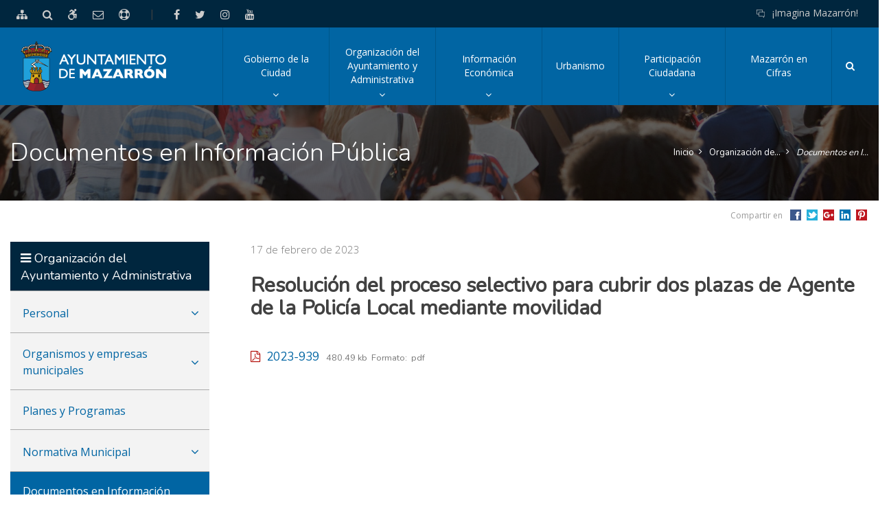

--- FILE ---
content_type: text/html;charset=UTF-8
request_url: http://gobiernoabierto.mazarron.es/organizacion-del-ayuntamiento-y-administrativa/documentos-en-informacion-publica/Resolucion-del-proceso-selectivo-para-cubrir-dos-plazas-de-Agente-de-la-Policia-Local-mediante-movilidad./
body_size: 9496
content:
<!DOCTYPE html>
	<html lang="es" itemscope="itemscope" itemtype="http://schema.org/Article">
	<head>

		<title>Resolución del proceso selectivo para cubrir dos plazas de Agente de la Policía Local mediante movilidad</title>
		<meta charset="UTF-8">
		<meta http-equiv="X-UA-Compatible" content="IE=edge"><meta name="viewport" content="width=device-width, initial-scale=1.0"> <meta name="description" content="">
		<meta name="keywords" content="">
		<meta name="robots" content="index, follow">
		<meta name="revisit-after" content="7 days">

			<meta name="google-site-verification" content="UYxwoAQZYVdiE3qyVsR6FopT4psARXxFZXamDsfMq64" /><meta property="og:title" content="Resolución del proceso selectivo para cubrir dos plazas de Agente de la Policía Local mediante movilidad" />
<meta property="og:locale" content="en" />
<meta property="og:site_name" content="Mazarrón Gobierno Abierto" />
<meta property="og:type" content="article" />
<meta property="og:url" content="http://gobiernoabierto.mazarron.es/organizacion-del-ayuntamiento-y-administrativa/documentos-en-informacion-publica/Resolucion-del-proceso-selectivo-para-cubrir-dos-plazas-de-Agente-de-la-Policia-Local-mediante-movilidad/" />
<meta property="og:image" content="http://gobiernoabierto.mazarron.es/export/sites/mazarron-gobierno-abierto/.galleries/imagenes-estructura/logo-main-header-text-black.png" />
<meta property="fb:app_id" content="407451826308278" />
<meta property="twitter:card" content="summary" />
<meta property="twitter:title" content="Resolución del proceso selectivo para cubrir dos plazas de Agente de la Policía Local mediante movilidad" />
<meta property="twitter:url" content="http://gobiernoabierto.mazarron.es/organizacion-del-ayuntamiento-y-administrativa/documentos-en-informacion-publica/Resolucion-del-proceso-selectivo-para-cubrir-dos-plazas-de-Agente-de-la-Policia-Local-mediante-movilidad/" />
<meta property="twitter:image" content="http://gobiernoabierto.mazarron.es/export/sites/mazarron-gobierno-abierto/.galleries/imagenes-estructura/logo-main-header-text-black.png" />
<meta itemprop="name" content="Resolución del proceso selectivo para cubrir dos plazas de Agente de la Policía Local mediante movilidad" />
<meta itemprop="image" content="http://gobiernoabierto.mazarron.es/export/sites/mazarron-gobierno-abierto/.galleries/imagenes-estructura/logo-main-header-text-black.png" />
<!-- Stylesheets -->

		
<link rel="stylesheet" href="/export/system/modules/com.saga.sagasuite.core.script/resources/perfect-scrollbar/0.6.7/css/perfect-scrollbar.min.css" type="text/css">
<link rel="stylesheet" href="/export/system/modules/com.saga.sagasuite.core.script/resources/magnific-popup/1.1.0/css/magnific-popup.css" type="text/css">
<link rel="stylesheet" href="/export/system/modules/com.saga.sagasuite.share/resources/css/share.css" type="text/css"><!--[if !IE]><!-->
		<link rel="stylesheet" type="text/css" href="/export/system/modules/com.saga.sagasuite.theme.mazarron.gobierno.abierto/skins/skin-default/css/screen.css" id="style-skin" />
		<!--<![endif]-->

		<!--[if lte IE 9]>
		<link rel="stylesheet" type="text/css" href="/export/system/modules/com.saga.sagasuite.theme.mazarron.gobierno.abierto/skins/skin-default/css/screen-bootstrap-for-ie.css" />
			<link rel="stylesheet" type="text/css" href="/export/system/modules/com.saga.sagasuite.theme.mazarron.gobierno.abierto/skins/skin-default/css/screen-saga-for-ie.css" />
		<![endif]-->

		<!-- end Stylesheets -->


		<!-- JavaScript -->

		<script src="https://ajax.googleapis.com/ajax/libs/jquery/1.11.3/jquery.min.js"></script>

		<script src="https://maxcdn.bootstrapcdn.com/bootstrap/3.3.6/js/bootstrap.min.js" integrity="sha384-0mSbJDEHialfmuBBQP6A4Qrprq5OVfW37PRR3j5ELqxss1yVqOtnepnHVP9aJ7xS" crossorigin="anonymous"></script>

		<script src="/export/system/modules/com.saga.sagasuite.core.script/resources/tinymce/4.1.7/tinymce.min.js" type="text/javascript"></script>
		<!-- HTML5 shim and Respond.js for IE8 support of HTML5 elements and media queries -->
		<!--[if lt IE 9]>

		<script src="https://oss.maxcdn.com/html5shiv/3.7.2/html5shiv.min.js"></script>
		<script src="https://oss.maxcdn.com/respond/1.4.2/respond.min.js"></script>

		<![endif]-->

		<script src="https://www.google.com/recaptcha/api.js" async defer></script>


		<script src="/_analytics.js" type="text/javascript"></script><!-- end JavaScript -->


		<!-- Fav and touch icons -->

		<link rel="apple-touch-icon-precomposed" href="/export/sites/mazarron-gobierno-abierto/apple-touch-icon-precomposed.png">
		<link rel="shortcut icon" href="/favicon.ico">


		</head>

	<!-- end HEAD -->

	<body class=" desktop-device">
		<div id="fb-root"></div>
	<script type="text/javascript">
		window.fbAsyncInit = function() {
		    FB.init({
				appId      : '407451826308278',
		        xfbml      : true,
		        version    : 'v2.1'
		    });
		};
		(function(d, s, id){
		    var js, fjs = d.getElementsByTagName(s)[0];
		    if (d.getElementById(id)) {return;}
		    js = d.createElement(s); js.id = id;
		    js.src = "//connect.facebook.net/es_ES/sdk.js";
		    fjs.parentNode.insertBefore(js, fjs);
		}(document, 'script', 'facebook-jssdk'));
	</script>
<!-- Accesibilidad -->
	<a href="#content-interior" class="sr-only" accesskey="s">Ir al contenido principal de la página</a>

	<div id="page" class="page-interior ">

		<!-- Header  -->

		<div id="header">
			<div class="wrapper">
				<div  id="header-container" ><div class="mega-menu">
                    <nav class="navbar nav-section-general mega-menu header" id='headerblock'>
                        <div class="topbar-inverse hidden-xs hidden-xxs">
                                <div class="container">
                                    <div class="row">
                                        <div class="col-xs-6">
                                                <ul class="list-unstyled list-inline social-list">
<li><a accesskey="3" title="Ir al Mapa web" href="/mapa-web/"> <span class="fa fa-sitemap"><span class="sr-only">Icono de mapa web</span></span><span class="sr-only">Ir al Mapa web</span></a></li>
<li><a accesskey="4" title="Ir al Buscador" href="/busqueda/"> <span class="fa fa-search"><span class="sr-only">Icono de lupa</span></span><span class="sr-only">Ir al Buscador</span></a></li>
<li><a accesskey="0" title="Ir a Accesibilidad" href="/accesibilidad/"> <span class="fa fa-wheelchair-alt"><span class="sr-only">Icono de accesibilidad</span></span><span class="sr-only">Ir a Accesibilidad</span></a></li>
<li><a accesskey="9" title="Ir a Contacto" href="/contacto/"> <span class="fa fa-envelope-o"><span class="sr-only">Icono de sobre</span></span><span class="sr-only">Ir a Contacto</span></a></li>
<li><a accesskey="5" title="Ir a Preguntas frecuentes" href="/preguntas-frecuentes/"> <span class="fa fa-life-saver"><span class="sr-only">Icono de pregunta</span></span><span class="sr-only">Ir a Preguntas frecuentes</span></a></li>
<li class="ml-10 mr-10 visible-lg-inline-block">|</li>
<li><a title="Facebook" href="https://www.facebook.com/ayuntamiento.mazarron/" target="_blank"> <span class="fa fa-facebook"><span class="sr-only">Icono de Facebook</span></span><span class="sr-only">Ir a nuestra página de Facebook</span></a></li>
<li><a title="Twitter" href="https://twitter.com/aytomazarron?lang=es" target="_blank"> <span class="fa fa-twitter"><span class="sr-only">Icono de Twitter</span></span><span class="sr-only">Ir a nuestra página de Twitter</span></a></li>
<li><a title="Instagram" href="https://www.instagram.com/aytomazarron/" target="_blank"> <span class="fa fa-instagram"><span class="sr-only">Icono de Pinterest</span></span><span class="sr-only">Ir a nuestra página de Instagram</span></a></li>
<li><a title="YouTube" href="https://www.youtube.com/channel/UCB7l033ipRO1zW_36hgrheg" target="_blank"> <span class="fa fa-youtube"><span class="sr-only">Icono de YouTube</span></span><span class="sr-only">Ir a nuestro canal de Youtube</span></a></li>
</ul></div>
                                        <div class="col-xs-6">
                                                <ul class="nav navbar-nav navbar-right">
      <li>
      <a href="/participacion/imagina-mazarron-que-es-nuestra-plataforma-de-participacion-ciudadana/">
        <span class="pe-7s-chat mr-10 v-align-m" aria-hidden="true"></span>¡Imagina Mazarr&oacute;n!
      </a>
    </li>
  </ul>
</div>
                                        </div>
                                </div>
                            </div>
                        <div class="navbar-menu">
                            <div class="container">
                                <div class="navbar-header">
                                    <button type="button" class="navbar-toggle collapsed" data-toggle="collapse" data-target="#headernavbar" aria-expanded="false" aria-controls="headernavbar">
                                        <span class="sr-only">Click o pulsa enter para mostrar/ocultar el menú principal</span>
                                        <span class="nat-icon menu-icon" aria-hidden="true"></span>
                                    </button>
									<a class="navbar-brand" accesskey="1" href="/" title="Ir a la Home" target="_self">
                                                <img src="/export/sites/mazarron-gobierno-abierto/.galleries/imagenes-estructura/logo-main-header.png_924710841.png" width="215" height="73" alt="Logotipo del Ayuntamiento de Mazarrón" class="img-responsive" /></a>
                                        </div><div id="headernavbar" class="main-navigation-collapse navbar-collapse collapse">
                                            <div class="topbar-inverse visible-xs visible-xxs">
                                                <div class="row">
                                                    <div class="col-xxs-12">
                                                                <ul class="nav navbar-nav navbar-right">
      <li>
      <a href="/participacion/imagina-mazarron-que-es-nuestra-plataforma-de-participacion-ciudadana/">
        <span class="pe-7s-chat mr-10 v-align-m" aria-hidden="true"></span>¡Imagina Mazarr&oacute;n!
      </a>
    </li>
  </ul>
</div>
                                                    <div class="col-xxs-12">
                                                                <ul class="list-unstyled list-inline social-list">
<li><a accesskey="3" title="Ir al Mapa web" href="/mapa-web/"> <span class="fa fa-sitemap"><span class="sr-only">Icono de mapa web</span></span><span class="sr-only">Ir al Mapa web</span></a></li>
<li><a accesskey="4" title="Ir al Buscador" href="/busqueda/"> <span class="fa fa-search"><span class="sr-only">Icono de lupa</span></span><span class="sr-only">Ir al Buscador</span></a></li>
<li><a accesskey="0" title="Ir a Accesibilidad" href="/accesibilidad/"> <span class="fa fa-wheelchair-alt"><span class="sr-only">Icono de accesibilidad</span></span><span class="sr-only">Ir a Accesibilidad</span></a></li>
<li><a accesskey="9" title="Ir a Contacto" href="/contacto/"> <span class="fa fa-envelope-o"><span class="sr-only">Icono de sobre</span></span><span class="sr-only">Ir a Contacto</span></a></li>
<li><a accesskey="5" title="Ir a Preguntas frecuentes" href="/preguntas-frecuentes/"> <span class="fa fa-life-saver"><span class="sr-only">Icono de pregunta</span></span><span class="sr-only">Ir a Preguntas frecuentes</span></a></li>
<li class="ml-10 mr-10 visible-lg-inline-block">|</li>
<li><a title="Facebook" href="https://www.facebook.com/ayuntamiento.mazarron/" target="_blank"> <span class="fa fa-facebook"><span class="sr-only">Icono de Facebook</span></span><span class="sr-only">Ir a nuestra página de Facebook</span></a></li>
<li><a title="Twitter" href="https://twitter.com/aytomazarron?lang=es" target="_blank"> <span class="fa fa-twitter"><span class="sr-only">Icono de Twitter</span></span><span class="sr-only">Ir a nuestra página de Twitter</span></a></li>
<li><a title="Instagram" href="https://www.instagram.com/aytomazarron/" target="_blank"> <span class="fa fa-instagram"><span class="sr-only">Icono de Pinterest</span></span><span class="sr-only">Ir a nuestra página de Instagram</span></a></li>
<li><a title="YouTube" href="https://www.youtube.com/channel/UCB7l033ipRO1zW_36hgrheg" target="_blank"> <span class="fa fa-youtube"><span class="sr-only">Icono de YouTube</span></span><span class="sr-only">Ir a nuestro canal de Youtube</span></a></li>
</ul></div>
                                                    </div>
                                            </div>
                                        <ul class="nav navbar-nav navbar-right">
                                                    <li class="mainnav-lvl1 dropdown dropdown-mega ">
                                                        <a class="mainnav-lvl1 dropdown-toggle" aria-controls="collapsemegamenu1" data-toggle="collapse" role="button" aria-haspopup="true" aria-expanded="false" href="#collapsemegamenu1">
                                                                        Gobierno de la Ciudad<span class="fa fa-angle-down pull-right" aria-hidden="true"></span><span class="sr-only">Click o pulsa enter para mostrar/ocultar el desplegable de esta sección y acceder a sus sub-secciones</span>
                                                                </a>
                                                            <ul class="dropdown-menu-collapse collapse" id="collapsemegamenu1">
                                                                <li>
                                                                    <div class="mega-menu-content">
                                                                        <div class="container submenu-wrapper">
                                                                            <div class="heading-lg"><span aria-hidden="true" class="pe-7s-id fs40 v-align-m mr-15"></span>La información de todos los que formamos parte del Ayuntamiento</div>
                                                                                        <div class="row">
                                                                                            <div class="col-md-4 mainnav-column ">

                                                                                                    
<ul class="nav nav-pills nav-stacked">
            <li class="father">
                <a href="/gobierno-de-la-ciudad/alcaldia/biografia-y-curriculum-del-alcalde/" >Alcaldía</a>
			</li>
	            <li class="father">
                <a href="/gobierno-de-la-ciudad/pleno/competencias-y-normativa/" >Pleno</a>
			</li>
	            <li class="father">
                <a href="/gobierno-de-la-ciudad/equipo-de-gobierno/areas-de-gobierno/" >Equipo de Gobierno</a>
			</li>
	            <li class="father">
                <a href="/gobierno-de-la-ciudad/junta-de-gobierno/ordenes-del-dia/" >Junta de Gobierno</a>
			</li>
	</ul>
</div>
                                                                                        <div class="col-md-4 mainnav-column hidden-sm hidden-xs hidden-xxs">

                                                                                                    <p><img class="img-responsive" src="/export/sites/mazarron-gobierno-abierto/.galleries/imagenes-secciones-estaticas/woman-working.jpg" alt="Mujer tecleando en un portátil" /></p></div>
                                                                                        <div class="col-md-4 mainnav-column ">

                                                                                                    <div class="heading-md">Actualidad</div>
                                                                                                <div class="row">
<div class="col-xs-6"><a class="btn btn-lg btn-block btn-bordered btn-specific-main" href="/noticias/"><span class="pe-7s-news-paper mr-10 v-align-m fs30"><span class="sr-only">icono de periódico</span></span>Noticias</a></div>
<div class="col-xs-6"><a class="btn btn-lg btn-block btn-bordered btn-specific-main" title="Ir a la Agenda de la Alcaldesa" href="/gobierno-de-la-ciudad/alcaldia/agenda-del-alcalde/"><span class="pe-7s-date mr-10 v-align-m fs30"><span class="sr-only">icono de calendario</span></span>Agenda</a></div>
</div></div>
                                                                                        </div>
                                                                                </div>
                                                                    </div>
																	<button class="btn-close" id="btnclosemainmenucollapse1"><span class="nat-icon close-icon" aria-hidden="true"></span><span class="sr-only">Close</span></button>
                                                                </li>                                                                
                                                            </ul>															
                                                        </li>
                                                <li class="mainnav-lvl1 dropdown dropdown-mega ">
                                                        <a class="mainnav-lvl1 dropdown-toggle" aria-controls="collapsemegamenu2" data-toggle="collapse" role="button" aria-haspopup="true" aria-expanded="false" href="#collapsemegamenu2">
                                                                        Organización del Ayuntamiento y Administrativa<span class="fa fa-angle-down pull-right" aria-hidden="true"></span><span class="sr-only">Click o pulsa enter para mostrar/ocultar el desplegable de esta sección y acceder a sus sub-secciones</span>
                                                                </a>
                                                            <ul class="dropdown-menu-collapse collapse" id="collapsemegamenu2">
                                                                <li>
                                                                    <div class="mega-menu-content">
                                                                        <div class="container submenu-wrapper">
                                                                            <div class="heading-lg"><span aria-hidden="true" class="pe-7s-plugin fs40 v-align-m mr-15"></span>La información acerca de la organización y la administración de nuestro Ayuntamiento</div>
                                                                                        <div class="row">
                                                                                            <div class="col-md-4 mainnav-column ">

                                                                                                    
<ul class="nav nav-pills nav-stacked">
            <li class="father">
                <a href="/organizacion-del-ayuntamiento-y-administrativa/personal/plantilla-y-relacion-de-puestos-de-trabajo/" >Personal</a>
			</li>
	            <li class="father">
                <a href="/organizacion-del-ayuntamiento-y-administrativa/organismos-y-empresas-municipales/" >Organismos y empresas municipales</a>
			</li>
	            <li class="father">
                <a href="/organizacion-del-ayuntamiento-y-administrativa/planes-y-programas/" >Planes y Programas</a>
			</li>
	            <li class="father">
                <a href="/organizacion-del-ayuntamiento-y-administrativa/normativa-municipal/ordenanzas/ordenanzas-generales/" >Normativa Municipal</a>
			</li>
	            <li class="father">
                <a href="/organizacion-del-ayuntamiento-y-administrativa/documentos-en-informacion-publica/" >Documentos en Información Pública</a>
			</li>
	            <li class="father">
                <a href="/organizacion-del-ayuntamiento-y-administrativa/plan-de-medidas-antifraude/" >Plan de Medidas Antifraude</a>
			</li>
	</ul>
</div>
                                                                                        <div class="col-md-4 mainnav-column hidden-sm hidden-xs hidden-xxs">

                                                                                                    <p><img class="img-responsive" src="/export/sites/mazarron-gobierno-abierto/.galleries/imagenes-secciones-estaticas/files.jpg" alt="Ficheros en detalle" /></p></div>
                                                                                        <div class="col-md-4 mainnav-column hidden-xs hidden-xxs">

                                                                                                    <div class="heading-md">Destacados</div>
                                                                                                <ul class="list-unstyled">
<li><a href="/organizacion-del-ayuntamiento-y-administrativa/normativa-municipal/ordenanzas/"><span class="pe-7s-file mr-10 v-align-m fs30"><span class="sr-only">icono de fichero</span></span>Ordenanzas</a></li>
<li><a href="/organizacion-del-ayuntamiento-y-administrativa/normativa-municipal/ordenanzas/ordenanzas-fiscales/"><span class="pe-7s-file mr-10 v-align-m fs30"><span class="sr-only">icono de fichero</span></span>Ordenanzas fiscales</a></li>
<li><a href="/organizacion-del-ayuntamiento-y-administrativa/normativa-municipal/reglamentos/"><span class="pe-7s-file mr-10 v-align-m fs30"><span class="sr-only">icono de fichero</span></span>Reglamentos</a></li>
</ul></div>
                                                                                        </div>
                                                                                </div>
                                                                    </div>
																	<button class="btn-close" id="btnclosemainmenucollapse2"><span class="nat-icon close-icon" aria-hidden="true"></span><span class="sr-only">Close</span></button>
                                                                </li>                                                                
                                                            </ul>															
                                                        </li>
                                                <li class="mainnav-lvl1 dropdown dropdown-mega ">
                                                        <a class="mainnav-lvl1 dropdown-toggle" aria-controls="collapsemegamenu3" data-toggle="collapse" role="button" aria-haspopup="true" aria-expanded="false" href="#collapsemegamenu3">
                                                                        Información Económica<span class="fa fa-angle-down pull-right" aria-hidden="true"></span><span class="sr-only">Click o pulsa enter para mostrar/ocultar el desplegable de esta sección y acceder a sus sub-secciones</span>
                                                                </a>
                                                            <ul class="dropdown-menu-collapse collapse" id="collapsemegamenu3">
                                                                <li>
                                                                    <div class="mega-menu-content">
                                                                        <div class="container submenu-wrapper">
                                                                            <div class="heading-lg"><span aria-hidden="true" class="pe-7s-piggy fs40 v-align-m mr-15"></span>Toda la información económica del Ayuntamiento </div>
                                                                                        <div class="row">
                                                                                            <div class="col-md-4 mainnav-column ">

                                                                                                    
<ul class="nav nav-pills nav-stacked">
            <li class="father">
                <a href="/informacion-economica/contratacion/contratos/" >Contratación</a>
			</li>
	            <li class="father">
                <a href="/informacion-economica/presupuestos-anuales/" >Presupuestos Anuales</a>
			</li>
	            <li class="father">
                <a href="/informacion-economica/patrimonio/" >Patrimonio</a>
			</li>
	            <li class="father">
                <a href="/informacion-economica/subvenciones-/" >Subvenciones</a>
			</li>
	            <li class="father">
                <a href="/informacion-economica/informacion-estadistica-e-indicadores-economicos/" >Información estadística e indicadores económicos</a>
			</li>
	            <li class="father">
                <a href="/informacion-economica/convenios/convenios-por-entidades-de-gestion/" >Convenios</a>
			</li>
	</ul>
</div>
                                                                                        <div class="col-md-4 mainnav-column hidden-sm hidden-xs hidden-xxs">

                                                                                                    <p><img class="img-responsive" src="/export/sites/mazarron-gobierno-abierto/.galleries/imagenes-secciones-estaticas/calculos.jpg" alt="Hombre trabajando con una tablet" /></p></div>
                                                                                        <div class="col-md-4 mainnav-column hidden-xs hidden-xxs">

                                                                                                    <div class="heading-md">¿Quieres solicitar la inclusión de alguna información?</div>
                                                                                                <p>Lorem ipsum dolor sit amet, consectetur adipiscing elit. Phasellus condimentum lorem erat, sed accumsan eros vehicula sed. Vestibulum non tellus eu purus elementum gravida eget vel augue. Maecenas fringilla, ante dictum sodales</p>
<p><a class="btn btn-lg btn-block btn-bordered btn-specific-main" href="/solicitud-para-incluir-informacion-en-el-portal/"><span class="pe-7s-paper-plane mr-10 v-align-m fs30"><span class="sr-only">icono de avion de papel</span></span>Formulario de solicitud</a></p></div>
                                                                                        </div>
                                                                                </div>
                                                                    </div>
																	<button class="btn-close" id="btnclosemainmenucollapse3"><span class="nat-icon close-icon" aria-hidden="true"></span><span class="sr-only">Close</span></button>
                                                                </li>                                                                
                                                            </ul>															
                                                        </li>
                                                <li class="mainnav-lvl1 dropdown dropdown-mega ">
                                                        <a class="mainnav-lvl1" href="/urbanismo/">
                                                                        Urbanismo</a>
                                                            </li>
                                                <li class="mainnav-lvl1 dropdown dropdown-mega ">
                                                        <a class="mainnav-lvl1 dropdown-toggle" aria-controls="collapsemegamenu5" data-toggle="collapse" role="button" aria-haspopup="true" aria-expanded="false" href="#collapsemegamenu5">
                                                                        Participación Ciudadana<span class="fa fa-angle-down pull-right" aria-hidden="true"></span><span class="sr-only">Click o pulsa enter para mostrar/ocultar el desplegable de esta sección y acceder a sus sub-secciones</span>
                                                                </a>
                                                            <ul class="dropdown-menu-collapse collapse" id="collapsemegamenu5">
                                                                <li>
                                                                    <div class="mega-menu-content">
                                                                        <div class="container submenu-wrapper">
                                                                            <div class="row">
                                                                                            <div class="col-md-4 mainnav-column ">

                                                                                                    
<ul class="nav nav-pills nav-stacked">
            <li class="father">
                <a href="/participacion/informacion-y-atencion-al-ciudadano/informacion-y-atencion-al-ciudadano-portada/" >Información y atención al ciudadano</a>
			</li>
	            <li class="father">
                <a href="/participacion/solicitud-de-informacion-publica/solicitud-de-informacion/" >Solicitud de información pública</a>
			</li>
	            <li class="father">
                <a href="/participacion/reglamento-de-participacion-ciudadana/" >Reglamento de participación ciudadana</a>
			</li>
	            <li class="father">
                <a href="/participacion/imagina-mazarron-que-es-nuestra-plataforma-de-participacion-ciudadana/" >¡Imagina Mazarrón!: nuestra plataforma de participación ciudadana</a>
			</li>
	            <li class="father">
                <a href="/participacion/asociaciones/" >Asociaciones</a>
			</li>
	</ul>
</div>
                                                                                        <div class="col-md-4 mainnav-column ">

                                                                                                    <!--<p>Lorem ipsum dolor sit amet, consectetur adipiscing elit. Phasellus condimentum lorem erat, sed accumsan eros vehicula sed. Vestibulum non tellus eu purus elementum gravida eget vel augue. Maecenas fringilla, ante dictum sodales</p>
<p><a class="btn btn-lg btn-block btn-bordered btn-specific-main" href="http://transparencia-mazarron.sagasoluciones.com/"><span class="pe-7s-compass mr-10 v-align-m fs30"><span class="sr-only">icono de brújula</span></span>¿En qué consite?</a></p>
<p><a class="btn btn-lg btn-block btn-bordered btn-specific-main" href="http://transparencia-mazarron.sagasoluciones.com/"><span class="pe-7s-paper-plane mr-10 v-align-m fs30"><span class="sr-only">icono de avion de papel</span></span>Registro</a></p>-->
<p><img class="img-responsive" src="/export/sites/mazarron-gobierno-abierto/.galleries/imagenes-secciones-estaticas/people-header.jpg_2027399984.jpg" alt="Personas cruzando una calle" /></p>
<p>&nbsp;</p></div>
                                                                                        <div class="col-md-4 mainnav-column hidden-sm hidden-xs hidden-xxs">

                                                                                                    <ul class="nav nav-pills nav-stacked">
    <li>
        <a href="/participacion/informacion-y-atencion-al-ciudadano/sede-electronica-enlace-externo"
           title="Ir a Sede Electrónica (enlace externo: se abrirá en una nueva pestaña)"
           target="_blank">
                <span class="fa fa-laptop" aria-hidden="true"></span>&nbsp;
			Sede Electrónica (enlace externo)
        </a>
    </li>
    <li>
        <a href="/participacion/informacion-y-atencion-al-ciudadano/carpeta-ciudadana-enlace-externo"
           title="Carpeta Ciudadana (enlace externo: se abrirá en una nueva pestaña)"
           target="_blank">
                <span class="fa fa-folder-o" aria-hidden="true"></span>&nbsp;
			Carpeta Ciudadana (enlace externo)
        </a>
    </li>
    <li>
        <a href="/participacion/informacion-y-atencion-al-ciudadano/via-verde-enlace-externo"
           title="Ir a Vía Verde (enlace externo: se abrirá en una nueva pestaña)"
           target="_blank">
                <span class="fa fa-leaf" aria-hidden="true"></span>&nbsp;
			Vía Verde (enlace externo)
        </a>
    </li>
</ul></div>
                                                                                        </div>
                                                                                </div>
                                                                    </div>
																	<button class="btn-close" id="btnclosemainmenucollapse5"><span class="nat-icon close-icon" aria-hidden="true"></span><span class="sr-only">Close</span></button>
                                                                </li>                                                                
                                                            </ul>															
                                                        </li>
                                                <li class="mainnav-lvl1 dropdown dropdown-mega ">
                                                        <a class="mainnav-lvl1" href="/mazarron-en-cifras/">
                                                                        Mazarrón en Cifras</a>
                                                            </li>
                                                <li class=" visible-lg pull-right">
																<a href="#search" class="search-link">
    <span class="fa fa-search" aria-hidden="true"></span>
    <span class="sr-only">Buscar</span>
</a>
<div class="overlay-search">
    <div class="overlay-search-wrapper">
        <p class="lead text-center">Sólo introduce los términos de búsqueda y pulsa &quot;Enter&quot;</p>
        <form class="navbar-form" role="search" name="searchForm" action="/busqueda/" method="get">
            <input type="hidden" name="searchaction" value="search">
            <input type="hidden" name="searchPage" value="1">
                <label class="sr-only" for="buscadoradvancedfield-1">Sólo introduce los términos de búsqueda y pulsa &quot;Enter&quot;</label>
				<input type="text" class="form-control" id="buscadoradvancedfield-1" name="buscadoradvancedfield-1">
                <button class="btn btn-specific-main" type="submit" name="submit" value="submit">
                    <span class="fa fa-search" aria-hidden="true"></span>
                </button>
        </form>
    </div>
    <button class="close" title="cerrar/close"><span class="icon-close" aria-hidden="true">&times;</span></button>
</div></li>
													</ul>
                                    </div>
                                </div>
                        </div>
                    </nav>

                        </div>
            </div></div>
		</div>

		<!-- Main Content and Sidebar -->
		<div id="content-interior" class="content content-interior">
			<div class="main-content">
				<div class="wrapper">
					<div class="detalle">
						<div  id="wrapper-container" ><div  class="template-container margin-bottom-0   subheader">
	<div class="wrapper">
	<div class="row">
<div class="col-xxs-12">

		<div class="template-container-box" ><div class="layout-container  layout-1-col " >

        <div class="row">

            <div class="col-xs-12 ">
                                <div class="wrapper">
                                            <div class="layout-container-box" ><div class="parent header-navigation   ">

<!--=== Breadcrumbs ===-->
<div class="breadcrumbs">
	<div class="table-block-wrapper" style="background-image:url('/export/sites/mazarron-gobierno-abierto/.galleries/imagenes-secciones-estaticas/people-in-city.jpg_1943724032.jpg');background-repeat:no-repeat;background-color:transparent;background-position:center center;background-size:cover;">
			<div class="container table-block" style="height:140px;">
				<div class="title-block table-cell no-margin">
					<span class="title-block-text">Documentos en Información Pública</span>
				</div>
				<ul class="table-cell text-right breadcrumb">
	<li><a href="/" >Inicio</a></li>
			<li><span class="fa fa-angle-right" aria-hidden="true">&nbsp;</span></li>
			<li><a href="/organizacion-del-ayuntamiento-y-administrativa/personal/plantilla-y-relacion-de-puestos-de-trabajo/" >Organización del Ayuntamiento y Administrativa</a></li>
			<li><span class="fa fa-angle-right" aria-hidden="true">&nbsp;</span></li>
			<li><a href="/organizacion-del-ayuntamiento-y-administrativa/documentos-en-informacion-publica/" >Documentos en Información Pública</a></li>
			</ul></div>
		</div><!--/table-block-->		
	</div><!--/breadcrumbs-->
<!--=== End Breadcrumbs ===-->

</div>
</div></div>

                                </div>
                                </div>
    </div>
</div></div>
</div><!-- Fin de row-->

    </div><!-- Fin de wrapper -->
</div><!-- Fin de template container-->

<div  class="template-container margin-bottom-0  container template-page-block two-col aside-to-left">
	<div class="wrapper"> 
    <div class="row">   
<div class="col-lg-3">

		<div class="aside aside-1">
		<aside class="template-container-box" ><div class="layout-container  layout-1-col " >

        <div class="row">

            <div class="col-xs-12 ">
                                <div class="wrapper">
                                            <div class="layout-container-box" ><div id="container-menuleft" class="navbar parent menu-wrapper    ">
	
	<div class="wrapper  wrapper-box " role="navigation">
		
		<div class="navbar-default">
	<div class="navbar-header">
		<button data-target="#menuleft" data-toggle="collapse" type="button" class="navbar-toggle">
			<span class="sr-only">menu-title: Menú secundario | navigation: Organización del Ayuntamiento y Administrativa</span>
			<span class="icon-bar"></span>
			<span class="icon-bar"></span>
			<span class="icon-bar"></span>
		</button>
		<span class="navbar-brand collapse">Organización del Ayuntamiento y Administrativa</span>
		</div>
</div>

<nav class="element menu menu-vertical menu-accordion menu-accordion-no-bullet navbar-collapse collapse" id="menuleft">

		<div class="tituloSeccionMenu"><div class="wrapper"><span class="fa fa-reorder" aria-hidden="true">&nbsp;</span><a href="/organizacion-del-ayuntamiento-y-administrativa/" title="Organización del Ayuntamiento y Administrativa">Organización del Ayuntamiento y Administrativa</a></div></div>
		<div class="panel-group" id="accordion-menuleft" role="tablist">

			<div class="panel panel-default  haschild panel-1">
			<div class="panel-heading" role="tab" id="menuleft-heading-1">
				<div class="panel-title">
						<a class="haschild" aria-expanded="false" data-toggle="collapse" data-parent="#accordion-menuleft" href="#menuleft-collapse-1" aria-controls="menuleft-collapse-1">Personal<span class="bullet-accordion"><span class="fa fa-angle-down"></span></span></a>
					</div>
			</div>
			<div id="menuleft-collapse-1"
				 role="tabpanel" aria-labelledby="menuleft-heading-1"
				 class="panel-collapse collapse">
				<div class="panel-body">

						<ul class="nav"><li class="" id="li-menuleft-2">
						<a href="/organizacion-del-ayuntamiento-y-administrativa/personal/plantilla-y-relacion-de-puestos-de-trabajo/" title="Plantilla y Relación de Puestos de Trabajo" >Plantilla y Relación de Puestos de Trabajo</a>
						</li><li class="" id="li-menuleft-3">
						<a href="/organizacion-del-ayuntamiento-y-administrativa/personal/convenio/" title="Convenio" >Convenio</a>
						</li><li class="" id="li-menuleft-4">
						<a href="/organizacion-del-ayuntamiento-y-administrativa/personal/compatibilidades-aprobadas/" title="Compatibilidades aprobadas" >Compatibilidades aprobadas</a>
						</li></ul></div>
				</div>
				</div>
			<div class="panel panel-default  haschild panel-5">
			<div class="panel-heading" role="tab" id="menuleft-heading-5">
				<div class="panel-title">
						<a class="haschild" aria-expanded="false" data-toggle="collapse" data-parent="#accordion-menuleft" href="#menuleft-collapse-5" aria-controls="menuleft-collapse-5">Organismos y empresas municipales<span class="bullet-accordion"><span class="fa fa-angle-down"></span></span></a>
					</div>
			</div>
			<div id="menuleft-collapse-5"
				 role="tabpanel" aria-labelledby="menuleft-heading-5"
				 class="panel-collapse collapse">
				<div class="panel-body">

						<ul class="nav"><li class="" id="li-menuleft-6">
						<a href="/organizacion-del-ayuntamiento-y-administrativa/organismos-y-empresas-municipales/universidad-popular-de-mazarron/" title="Universidad Popular de Mazarrón" >Universidad Popular de Mazarrón</a>
						</li><li class="" id="li-menuleft-7">
						<a href="/organizacion-del-ayuntamiento-y-administrativa/organismos-y-empresas-municipales/bahia-de-mazarron-s.a./" title="Bahía de Mazarrón S.A." >Bahía de Mazarrón S.A.</a>
						</li></ul></div>
				</div>
				</div>
			<div class="panel panel-default  panel-8">
			<div class="panel-heading" role="tab" id="menuleft-heading-8">
				<div class="panel-title">
						<a href="/organizacion-del-ayuntamiento-y-administrativa/planes-y-programas/" title="Planes y Programas" >
								Planes y Programas</a>
					</div>
			</div>
			<div id="menuleft-collapse-8"
				 role="tabpanel" aria-labelledby="menuleft-heading-8"
				 class="panel-collapse collapse">
				<div class="panel-body">

						</div>
				</div>
				</div>
			<div class="panel panel-default  haschild panel-9">
			<div class="panel-heading" role="tab" id="menuleft-heading-9">
				<div class="panel-title">
						<a class="haschild" aria-expanded="false" data-toggle="collapse" data-parent="#accordion-menuleft" href="#menuleft-collapse-9" aria-controls="menuleft-collapse-9">Normativa Municipal<span class="bullet-accordion"><span class="fa fa-angle-down"></span></span></a>
					</div>
			</div>
			<div id="menuleft-collapse-9"
				 role="tabpanel" aria-labelledby="menuleft-heading-9"
				 class="panel-collapse collapse">
				<div class="panel-body">

						<ul class="nav"><li class="dropdown-submenu " id="li-menuleft-10">
						<a href="/organizacion-del-ayuntamiento-y-administrativa/normativa-municipal/ordenanzas/ordenanzas-generales/" title="Ordenanzas" >Ordenanzas</a>
						<ul class="nav"><li class="" id="li-menuleft-11">
						<a href="/organizacion-del-ayuntamiento-y-administrativa/normativa-municipal/ordenanzas/ordenanzas-generales/" title="Ordenanzas" >Ordenanzas</a>
						</li><li class="" id="li-menuleft-12">
						<a href="/organizacion-del-ayuntamiento-y-administrativa/normativa-municipal/ordenanzas/ordenanzas-fiscales/" title="Ordenanzas Fiscales" >Ordenanzas Fiscales</a>
						</li></ul><li class="" id="li-menuleft-13">
						<a href="/organizacion-del-ayuntamiento-y-administrativa/normativa-municipal/reglamentos/" title="Reglamentos" >Reglamentos</a>
						</li><li class="" id="li-menuleft-14">
						<a href="/organizacion-del-ayuntamiento-y-administrativa/normativa-municipal/bandos/" title="Bandos" >Bandos</a>
						</li><li class="" id="li-menuleft-15">
						<a href="/organizacion-del-ayuntamiento-y-administrativa/normativa-municipal/edictos-y-notificaciones/" title="Edictos y Notificaciones" >Edictos y Notificaciones</a>
						</li></ul></div>
				</div>
				</div>
			<div class="panel panel-default  panel-16">
			<div class="panel-heading active" role="tab" id="menuleft-heading-16">
				<div class="panel-title">
						<a href="/organizacion-del-ayuntamiento-y-administrativa/documentos-en-informacion-publica/" title="Documentos en Información Pública" >
								Documentos en Información Pública</a>
					</div>
			</div>
			<div id="menuleft-collapse-16"
				 role="tabpanel" aria-labelledby="menuleft-heading-16"
				 class="panel-collapse collapse">
				<div class="panel-body">

						</div>
				</div>
				</div>
			<div class="panel panel-default  panel-17">
			<div class="panel-heading" role="tab" id="menuleft-heading-17">
				<div class="panel-title">
						<a href="/organizacion-del-ayuntamiento-y-administrativa/plan-de-medidas-antifraude/" title="Plan de Medidas Antifraude" >
								Plan de Medidas Antifraude</a>
					</div>
			</div>
			<div id="menuleft-collapse-17"
				 role="tabpanel" aria-labelledby="menuleft-heading-17"
				 class="panel-collapse collapse">
				<div class="panel-body">

						</div>
			</div>
		</div>
		</div>
	</nav>
</div>
<!-- En movil y tablet incluimos este div de overlay para diferenciar el menu del resto del contenido -->
</div>
</div></div>

                                </div>
                                </div>
    </div>
</aside></div>
		</div>
<div class="col-lg-9">

		<div class="col-prin">
		<main class="template-container-box" ><div class="layout-container  layout-1-col " >

        <div class="row">

            <div class="col-xs-12 ">
                                <div class="wrapper">
                                            <div class="layout-container-box" ><div class="element parent sg-share    ">

		<div class="wrapper clearfix">
		
			<ul class="list-inline icons16">
							
							<li>
									<p>Compartir en&nbsp;</p></li>
							<li>
									<a href="http://www.facebook.com/sharer/sharer.php?u=http://gobiernoabierto.mazarron.es/organizacion-del-ayuntamiento-y-administrativa/documentos-en-informacion-publica/Resolucion-del-proceso-selectivo-para-cubrir-dos-plazas-de-Agente-de-la-Policia-Local-mediante-movilidad/"
										target="_blank" class="redes facebook sgshare-facebook-share" title="Compartir en Facebook">
										Compartir en Facebook</a>
								</li>
							<li>
								<a
									href="http://twitter.com/home?status=Resolución del proceso selectivo para cubrir dos plazas de Agente de la Policía Local mediante movilidad : http://gobiernoabierto.mazarron.es/organizacion-del-ayuntamiento-y-administrativa/documentos-en-informacion-publica/Resolucion-del-proceso-selectivo-para-cubrir-dos-plazas-de-Agente-de-la-Policia-Local-mediante-movilidad/" 
									target="_blank" class="redes twitter" title="Compartir en Twitter">Compartir en Twitter</a>
							</li>
							<li>
									<a id="linkGoogle"
										href="https://plus.google.com/share?url=http://gobiernoabierto.mazarron.es/organizacion-del-ayuntamiento-y-administrativa/documentos-en-informacion-publica/Resolucion-del-proceso-selectivo-para-cubrir-dos-plazas-de-Agente-de-la-Policia-Local-mediante-movilidad/" 
										target="_blank" class="redes google" title="Compartir en Google +">Compartir en Google +</a>
								</li>
							<li>
									<a
										href="http://www.linkedin.com/shareArticle?mini=true&url=http://gobiernoabierto.mazarron.es/organizacion-del-ayuntamiento-y-administrativa/documentos-en-informacion-publica/Resolucion-del-proceso-selectivo-para-cubrir-dos-plazas-de-Agente-de-la-Policia-Local-mediante-movilidad/&title=Resolución del proceso selectivo para cubrir dos plazas de Agente de la Policía Local mediante movilidad&summary=&source=" 
										target="_blank" class="redes linkedin" title="Compartir en LinkedIn">Compartir en LinkedIn</a>
								</li>
							<li>
									<a
										href="http://pinterest.com/pin/create/button/?url=http://gobiernoabierto.mazarron.es/organizacion-del-ayuntamiento-y-administrativa/documentos-en-informacion-publica/Resolucion-del-proceso-selectivo-para-cubrir-dos-plazas-de-Agente-de-la-Policia-Local-mediante-movilidad/&description=Resolución del proceso selectivo para cubrir dos plazas de Agente de la Policía Local mediante movilidad" 
										target="_blank" class="redes pinterest" title="Compartir en Pinterest">Compartir en Pinterest</a>
								</li>
							</ul>
						
						</div>


</div>
</div></div>

                                </div>
                                </div>
    </div>
<div class="layout-container  layout-1-col " >

        <div class="row">

            <div class="col-xs-12 ">
                                <div class="wrapper">
                                            <div class="layout-container-box" ><article class="articulo parent documentacion    ">
					<div class="wrapper">
						<div class="time">
							


	
	
		
		
			
			
				
					<time datetime="2023-02-17T14:54:32.185+0100">
					17 de febrero de 2023
					</time>
				
				
				
				
			
		
	

</div>
						<header class="headline">
								<h1 class="title" >Resolución del proceso selectivo para cubrir dos plazas de Agente de la Policía Local mediante movilidad</h1>
							</header>
						<div class="row contentblock">
							<div class="contentblock-texto col-xs-12">
								<div class="section gallery link-gallery">
										<div class="media">
		<div class="media-body">
			<div class="media-heading h5">
			<a href="/export/sites/mazarron-gobierno-abierto/.galleries/DOC-Organizacion-Documentos-en-Informacion-Publica/2023-939.pdf" target="_blank" title="2023-939 | pdf" >
				<span class="fa fa-file-pdf-o" aria-hidden="true"></span>&nbsp;
				2023-939</a>
				<span class="small">
						<span class="size">&nbsp; 480.49 kb</span>
						<span class="formato">&nbsp;Formato:</span>
							<span>&nbsp;pdf</span>
						</span>
				</div>
			</div>
	</div>
</div>
								</div>
						</div>
					</div>
				</article>
			</div></div>

                                </div>
                                </div>
    </div>
</main></div>
		</div>
</div><!-- Fin de row-->

    </div><!-- Fin de wrapper -->
</div><!-- Fin de template container-->

</div></div>
				</div>
			</div>
		</div>

		<!-- FOOTER -->
		<footer id="footer">
			<div  id="footer-container" ><div  class="template-container margin-bottom-0   big-block footer">
	<div class="wrapper">
	<div class="row">
<div class="col-xxs-12">

		<div class="template-container-box" ><div class="layout-container  layout-1-col container" >

        <div class="row">

            <div class="col-xs-12 ">
                                <div class="wrapper">
                                            <div class="layout-container-box" ><div class="element parent sg-freehtml      ">

	<div class="wrapper">		
		
		<div >
				<div class="row layout-4-col ">
<div class="col-xs-12 col-sm-3">
<h2>Contacto</h2>
<address>
<p class="h5"><strong>Ayuntamiento de&nbsp;Mazarrón<br /></strong></p>
<p><a class="hastooltip" title="Ver la ubicación en Google Maps" href="https://www.google.es/maps/place/Ayuntamiento+de+Mazarr%C3%B3n+-+Oficinas+municipales/@37.5975541,-1.3163759,20.25z/data=!4m13!1m7!3m6!1s0xd64a24fbc69ccbf:0xfed61b8bcc02b28c!2sPlaza+del+Ayuntamiento,+30870+Mazarr%C3%B3n,+Murcia!3b1!8m2!3d37.5977595!4d-1.3162227!3m4!1s0x0:0xa15901d2367d8174!8m2!3d37.5974392!4d-1.3163967" target="_blank">Plaza Ayuntamiento, s/n. CP 30870 Mazarrón (Murcia)</a></p>
<p>Puede ponerse en contacto con nosotros a través de nuestro <a title="Accede al fomulario de contacto" href="/mas-informacion/contacto/">formulario de contacto</a>:</p>
<p><strong>Tlfno. 968 590 012</strong></p>
</address></div>
<div class="col-xs-12 col-sm-3">
<h2>Enlaces de Interés</h2>
<ul class="list-unstyled">
<ul class="list-unstyled"><!--<li><a href="http://transparencia-mazarron.sagasoluciones.com/">Propuestas ciudadanas</a></li>
<li><a href="http://transparencia-mazarron.sagasoluciones.com/">Propuestas de Gobierno</a></li>
<li><a href="http://transparencia-mazarron.sagasoluciones.com/">Áreas de Participación</a></li>--></ul>
</ul>
<ul class="list-unstyled">
<li><a href="/gobierno-de-la-ciudad/equipo-de-gobierno/areas-de-gobierno/">Áreas de Gobierno</a></li>
<li><a href="/informacion-economica/contratacion/contratos/">Contratación</a></li>
<li><a href="/informacion-economica/presupuestos-anuales/">Presupuestos anuales</a></li>
<li><a href="/organizacion-del-ayuntamiento-y-administrativa/personal/plantilla-y-relacion-de-puestos-de-trabajo/">Personal</a></li>
</ul>
</div>
<div class="col-xs-12 col-sm-3">
<h2>Participa</h2>
<p>Descubre&nbsp;la nueva plataforma Web de participación ciudadana que estará disponible en los próximos meses:</p>
<div class="actions mt-30"><a class="btn btn-bordered btn-specific-main btn-block hastooltip" title="Descubre en qué consiste nuestra nueva plataforma de participación ciudadana" href="/participacion/imagina-mazarron-que-es-nuestra-plataforma-de-participacion-ciudadana/"><span class="pe-7s-chat mr-10 fs24 v-align-m"><span class="sr-only">icono de comentarios</span></span>¡IMAGINA MAZARRÓN!</a></div>
</div>
<div class="col-xs-12 col-sm-3">
<h2>Ayúdanos a mejorar</h2>
<p>Si consideras que existe alguna información referente al Ayuntamiento que debería incluirse en el portal y no ha sido incluida aún, puedes solicitar su inclusión a través de este formulario:</p>
<div class="actions mt-30"><a class="btn btn-bordered btn-specific-main btn-block" href="/solicitud-para-incluir-informacion-en-el-portal/"><span class="pe-7s-mail mr-10 fs24 v-align-m"><span class="sr-only">icono de sobre</span></span>Solicitud</a></div>
</div>
</div></div>
		</div>	
</div>

</div></div>

                                </div>
                                </div>
    </div>
</div></div>
</div><!-- Fin de row-->

    </div><!-- Fin de wrapper -->
</div><!-- Fin de template container-->

<div  class="template-container margin-bottom-0   copyright">
	<div class="wrapper">
	<div class="row">
<div class="col-xxs-12">

		<div class="template-container-box" ><div class="layout-container  layout-1-col container" >

        <div class="row">

            <div class="col-xs-12 ">
                                <div class="wrapper">
                                            <div class="layout-container-box" ><div class="element parent sg-freehtml      ">

	<div class="wrapper">		
		
		<div >
				<div class="row">
<div class="col-sm-9">
<ul class="list-inline no-margin">
<li>2017 © Ayuntamiento de Mazarrón.</li>
<li><a href="/contacto/">Contactar</a></li>
<li>|</li>
<li><a accesskey="8" href="/aviso-legal/">Aviso Legal</a></li>
<li>|</li>
<li><a href="/politica-de-privacidad/">Política de Privacidad</a></li>
</ul>
</div>
<div class="col-sm-3 text-right">
<ul class="social-footer list-inline no-margin">
<li><a title="Página oficial de Facebook" href="https://www.facebook.com/ayuntamiento.mazarron/" target="_blank"> <span class="fa fa-facebook">&nbsp;</span> </a></li>
<li><a title="Página oficial de Twitter" href="https://twitter.com/aytomazarron?lang=es" target="_blank"> <span class="fa fa-twitter">&nbsp;</span> </a></li>
<li><a title="Página oficial de Instagram" href="https://www.instagram.com/aytomazarron/" target="_blank"> <span class="fa fa-instagram">&nbsp;</span> </a></li>
<li><a title="Canal oficial de Youtube" href="https://www.youtube.com/channel/UCB7l033ipRO1zW_36hgrheg" target="_blank">&nbsp;<span class="fa fa-youtube-play">&nbsp;</span> </a></li>
</ul>
</div>
</div></div>
		</div>	
</div>

</div></div>

                                </div>
                                </div>
    </div>
</div></div>
</div><!-- Fin de row-->

    </div><!-- Fin de wrapper -->
</div><!-- Fin de template container-->

</div></footer>

	</div><!-- end #page  -->

	<!-- end Content -->
	
		
<script type="text/javascript" src="/export/system/modules/com.saga.sagasuite.core.script/resources/magnific-popup/1.1.0/js/jquery.magnific-popup.min.js"></script>
<script type="text/javascript" src="/export/system/modules/com.saga.sagasuite.core.script/resources/holder/2.3.1/holder.min.js"></script>
<script type="text/javascript" src="/export/system/modules/com.saga.sagasuite.core.script/resources/sagasuite/equal-height-boxes.js"></script>
<script type="text/javascript" src="/system/modules/com.saga.sagasuite.share/resources/js/sgshare-facebook.js"></script>
<script type="text/javascript" src="/export/system/modules/com.saga.sagasuite.core.script/resources/jquery.validate/1.13.1/jquery.validate-1.13.1.min.js"></script>
<script type="text/javascript" src="/system/modules/com.saga.sagasuite.login/resources/js/sglogin.min.js"></script>
<script type="text/javascript" src="/system/modules/com.saga.opencms.habla/resources/js/habla-app.min.js"></script>
<script type="text/javascript" src="/system/modules/com.saga.opencms.habla/resources/js/sgfollow.min.js"></script>
<script type="text/javascript" src="/system/modules/com.saga.opencms.habla/resources/js/sgscrollresult.min.js"></script>
<script type="text/javascript" src="/system/modules/com.saga.opencms.habla/resources/js/sgscrollresult-defaults.min.js"></script>
<script type="text/javascript" src="/export/system/modules/com.saga.sagasuite.core.script/resources/sagasuite/sg-menu-responsive.js"></script>
<script type="text/javascript" src="/export/system/modules/com.saga.sagasuite.core.script/resources/sagasuite/sg-ajaxbutton.min.js"></script>
<script type="text/javascript" src="/export/system/modules/com.saga.sagasuite.theme.mazarron.gobierno.abierto/resources/js/theme.js"></script>
<script type="text/javascript" src="/export/system/modules/com.saga.sagasuite.core.script/resources/sagasuite/sg-accordion-trigger-megamenu.js"></script>
<script type="text/javascript" src="/system/modules/com.saga.sagasuite.mainnavigation/resources/js/default/active1stAnd2ndLevel.js"></script>
<script type="text/javascript" src="/export/system/modules/com.saga.sagasuite.core.script/resources/bootstrap/hover-dropdown.min.js"></script>
<script type="text/javascript" src="/export/system/modules/com.saga.sagasuite.core.script/resources/sagasuite/sg-accordion-trigger-menu.js"></script></body>

	</html>



--- FILE ---
content_type: application/javascript
request_url: http://gobiernoabierto.mazarron.es/export/system/modules/com.saga.sagasuite.theme.mazarron.gobierno.abierto/resources/js/theme.js
body_size: 5073
content:
/* ===========================================================
 * Demo js
 * ========================================================== */


$(document).ready(function () {

// Magnific popup Lightbox
	// TRANSLATION - Add it after jquery.magnific-popup.js and before first initialization code

	var curLang = $('html').attr('lang');

	switch (curLang) {
		case 'de':
			$.extend(true, $.magnificPopup.defaults, {
				tClose: 'Schließen',
				tLoading: 'Wird geladen...',
				gallery: {
					tPrev: 'Zurück',
					tNext: 'Weiter',
					tCounter: '%curr% von %total%'
				},
				image: {
					tError: 'Das <a href="%url%">Bild</a> konnte nicht geladen werden.'
				},
				ajax: {
					tError: 'Der <a href="%url%">Inhalt</a> konnte nicht geladen werden.'
				}
			});
			break;
		case 'es':
			$.extend(true, $.magnificPopup.defaults, {
				tClose: 'Cerrar (Tecla Esc)', // Alt text on close button
				tLoading: 'Cargando...', // Text that is displayed during loading. Can contain %curr% and %total% keys
				gallery: {
					tPrev: 'Imagen Anterior de la Galería (Tecla de flecha a la izquierda)', // Alt text on left arrow
					tNext: 'Imagen Siguiente de la Galería (Tecla de flecha a la derecha)', // Alt text on right arrow
					tCounter: '%curr% de %total%' // Markup for "1 of 7" counter
				},
				image: {
					tError: '<a href="%url%">La imagen</a> no puede cargarse.' // Error message when image could not be loaded
				},
				ajax: {
					tError: '<a href="%url%">El contenido</a> no se puede cargar.' // Error message when ajax request failed
				}
			});
			break;
		case 'en':
			$.extend(true, $.magnificPopup.defaults, {
				tClose: 'Close (Esc)', // Alt text on close button
				tLoading: 'Loading...', // Text that is displayed during loading. Can contain %curr% and %total% keys
				gallery: {
					tPrev: 'Previous (Left arrow key)', // Alt text on left arrow
					tNext: 'Next (Right arrow key)', // Alt text on right arrow
					tCounter: '%curr% of %total%' // Markup for "1 of 7" counter
				},
				image: {
					tError: '<a href="%url%">The image</a> could not be loaded.' // Error message when image could not be loaded
				},
				ajax: {
					tError: '<a href="%url%">The content</a> could not be loaded.' // Error message when ajax request failed
				}
			});
			break;
		case 'ca':
			$.extend(true, $.magnificPopup.defaults, {
				tClose: 'Tancar (Tecla Esc)', // Alt text on close button
				tLoading: 'Carregant...', // Text that is displayed during loading. Can contain %curr% and %total% keys
				gallery: {
					tPrev: 'Imatge Anterior de la Galeria (Tecla de fletxa ala esquerra)', // Alt text on left arrow
					tNext: 'Imatge Següent de la Galeria (Tecla de fletxa ala dreta)', // Alt text on right arrow
					tCounter: '%curr% de %total%' // Markup for "1 of 7" counter
				},
				image: {
					tError: '<a href="%url%">La imatge</a> no pot carregar-se.' // Error message when image could not be loaded
				},
				ajax: {
					tError: '<a href="%url%">El contingut</a> no pot carregar-se.' // Error message when ajax request failed
				}
			});
			break;
		default:
			$.extend(true, $.magnificPopup.defaults, {
				tClose: 'Close (Esc)', // Alt text on close button
				tLoading: 'Loading...', // Text that is displayed during loading. Can contain %curr% and %total% keys
				gallery: {
					tPrev: 'Previous (Left arrow key)', // Alt text on left arrow
					tNext: 'Next (Right arrow key)', // Alt text on right arrow
					tCounter: '%curr% of %total%' // Markup for "1 of 7" counter
				},
				image: {
					tError: '<a href="%url%">The image</a> could not be loaded.' // Error message when image could not be loaded
				},
				ajax: {
					tError: '<a href="%url%">The content</a> could not be loaded.' // Error message when ajax request failed
				}
			});
	}

	try{
		$('.zoom-filter').magnificPopup({
			type:'image',
			/*closeMarkup: '<button title="tClose" type="button" class="mfp-close"><span aria-hidden="true">&#215;</span></button>',*/
			gallery:{
				enabled:true
			}
		});
	}catch(e){}

	// Magnific popup Lightbox
	try{
		$('.gallery').each(function() { // the containers for all your galleries
			$(this).magnificPopup({
				delegate: '.zoom-filter', // the selector for gallery item
				type: 'image',
				gallery: {
					enabled:true
				}
			});
		});
	}catch(e){}



	//Implementa tooltip en los elementos con la clase selector y ademas le aniadimos las clases asociadas al enlace al contenedor del tooltip

	$('[data-toggle="tooltip"]').tooltip();

	$( ".hastooltip" ).tooltip();

	$( ".tooltip-left" ).tooltip({
		placement: 'left'
	});
	$( ".tooltip-right" ).tooltip({
		placement: 'right'
	});
	$( ".tooltip-bottom" ).tooltip({
		placement: 'bottom'
	});

	// Implementa Popup para mostrar el detalle de recursos
	// say your selector and click handler looks something like this...


	$( "<div class='dialogo'></div>" ).appendTo( "body" );
	$(".popup a").click(abreDialogo);

	// in your function, just grab the event object and go crazy...

	function abreDialogo(event){
		$(".dialogo").dialog({
			modal: true,
			title: $(this).attr('title'),
			show: {
				effect: "drop",
				duration: 500,
				direction: 'up'
			},
			hide: {
				effect: "drop",
				duration: 500,
				direction: 'down'
			},
			position: 'center',
			draggable: false,
			height: 600,
			width: 650,
			closeOnEscape: true

		});

		var elem = $(this);
		var miRuta = elem.attr('href');
		$(".ui-dialog-content").load(miRuta);


		return false;
	}



	// para que los enlaces con ancla especiales nos lleven con animacion al bloque correspondiente de la página

	$("a[data-link]").on("click" ,function (e) {
		e.preventDefault();
		var hash = $(this).attr("data-link");
		$('html, body').animate({scrollTop: $(hash).offset().top -130}, 1000);
		if(history.pushState) {
			history.pushState(null, null, hash);
		}
		else {
			location.hash = hash;
		}
	});

	// HABLA - PARA LLAMAR AL TAB CORRESPONDIENTE DESDE EL BLOQUE DE BOTONES Y HACER EFECTO SCROLL AL TAB QUE SE ACTIVA

	$('.gotab').click(function (e) {
		e.preventDefault();
		$(this).tab('show');
		$(".nav-tabs li").removeClass("active");
		var anchor = $(this).attr('href');
		var anchorlink = anchor + 'bullet';
		$(anchorlink).addClass("active");
	});
	$('.gotab').on('shown.bs.tab', function (e) {
		var $link = $(this);
		var anchor  = $link.attr('href');
		$('html, body').animate({scrollTop: $(anchor).offset().top},500);
	});

	// para efecto desplazamiento en contenido secciones con menu de indice

	$('.articulo .nav-stacked li a[href*="#"],.articulo .tab-content .clearfix .pull-right a[href*="#"]').on("click" ,function (e) {
		e.preventDefault();
		var hash = $(this).attr("href");
		var widthwindow = $(window).width();
		if(widthwindow > 1200) {
			var offsetheader = 130;
		}else{
			var offsetheader = 30;
		}
		$('html, body').animate({scrollTop: $(hash).offset().top - offsetheader}, 1000);
		if (history.pushState) {
			history.pushState(null, null, hash);
		}
		else {
			location.hash = hash;
		}
	});

	// BOX CON IMAGEN ANIMADA

	$( ".animated-img-box a" ).mouseover(function() {
		$(this).parents('.animated-box').addClass('animation-on');
	}).mouseout(function() {
		$(this).parents('.animated-box').removeClass('animation-on');
	});

	// PARA MOVER LA CAJA DE INDICADORES RELACIONADOS AL FINAL DEL BUSCADOR DE CONTENIDO RELACIONADO

	$('.sg-indicador-trans .categories-list.well.well-sm').insertAfter( $( ".sg-search-transparencia" ) );


// para que en el menu responsive si haces click en una seccion por debajo de otra desplegada muy extensa haga scrolltop hasta la que has hecho click	
// para cargar el overlay de fondo en el menu responsive

	$('.menu.mobile').on('shown.bs.collapse', function (e) {

		var clickedHeader = $(this).find('.panel > .in').closest('.panel').find('.bullet');
		var offset = clickedHeader.offset();
		var top = $(window).scrollTop();
		if(offset) {
			var topOfHeader = offset.top;
			if(topOfHeader < top) {
				$('html,body').animate({ scrollTop: topOfHeader}, 100, 'swing');
			}
		}
	});
	$('#header .mega-menu .navbar-nav').on('shown.bs.collapse', function (e) {
		console.log(e.target);
		var clickedHeader = $(e.target).parents('.dropdown-mega:not(.collapsed)').closest('.dropdown-mega').find('.dropdown-toggle');
		var offset = clickedHeader.offset();
		var top = $(window).scrollTop();
		if(offset) {
			var topOfHeader = offset.top;
			if(topOfHeader < top) {
				$('html,body').animate({ scrollTop: topOfHeader}, 400, 'swing');
			}
		}
	});




// PARA MOSTRAR LA PANTALLA COMPLETA CON EL BUSCADOR

	var buscadorWrapper = $('.overlay-search');
	var buscadorTrigger = $('a[href*=#search]');
	buscadorTrigger.click(function () {
		$(this).removeClass('active');
		buscadorWrapper.addClass('active');
		buscadorWrapper.find('.form-control').focus();
	});

	var buscadorWrapperClose = $('.overlay-search button.close');
	buscadorWrapperClose.click(function () {
		buscadorWrapper.removeClass('active');
	});

	// para cerrarlo con tecla esc

	document.onkeydown = function(evt) {
		evt = evt || window.event;
		var isEscape = false;
		if ("key" in evt) {
			isEscape = (evt.key == "Escape" || evt.key == "Esc");
		} else {
			isEscape = (evt.keyCode == 27);
		}
		if (isEscape && $('.overlay-search.active').length) {
			buscadorWrapperClose.click();
		}
	};

	//Boton de volver arriba

	var offset = 840;
	var duration = 500;
	$( "body" ).append( "<div class='back-to-top' style='display: none;'><a title='Top' class='btn btn-specific-main'><i class='fa fa-chevron-up'> </i></a></div>" );
	$( ".back-to-top > a" ).tooltip( {placement: 'left'} );
	jQuery(window).scroll(function() {
		if (jQuery(this).scrollTop() > offset) {
			jQuery('.back-to-top').fadeIn(duration);
		} else {
			jQuery('.back-to-top').fadeOut(duration);
		}
	});

	jQuery('.back-to-top > a').click(function(event) {
		event.preventDefault();
		jQuery('html, body').animate({scrollTop: 0}, duration);
		return false;
	});

	// PARA EVITAR EL CIERRE AUTOMATICO DEL DROPDOWN-MENU DEL MEGA MENU CUANDO HACES CLICK DENTRO DEL MISMO

	$(document).on('click', '.main-navigation-collapse .nav-justified .dropdown-menu', function (e) {
		e.stopPropagation();
	});


	// PARA CAMBIAR EL ICONO DE DESPLIEGUE DE MENU Y ANADIR EL OVERLAY DE FONDO

	$('body').append('<div class="overlay-menu-responsive" style="display: none;"></div>');
	$('body').append('<div class="overlay-column-responsive" style="display: none;"></div>');

	$('body .main-content.aside-right').append('<button type="button" class="btn visible-sm visible-xs visible-xxs btn-specific-secondary column-btn display-to-left"><span class="fa fa-chevron-left" aria-hidden="true"></span></button>');
	$('body .main-content.aside-left').append('<button type="button" class="btn visible-sm visible-xs visible-xxs btn-specific-secondary column-btn display-to-right"><span class="fa fa-chevron-right" aria-hidden="true"></span></button>');

	$('.main-content.aside-right .column-btn').on('click', function (e) {
		if (!$(e.currentTarget).hasClass('shown')) {
			$(e.currentTarget).addClass('shown');
			$('.main-content.aside-right > .wrapper > .row > [class*="col-"]:last-child').addClass('displayed');
			$('.overlay-column-responsive').fadeIn();
			$(e.currentTarget).find('.fa').removeClass('fa-chevron-left').addClass('fa-chevron-right');
			$('html').addClass('no-scroll');
		}
		else {
			$(e.currentTarget).removeClass('shown');
			$('.main-content.aside-right > .wrapper > .row > [class*="col-"]:last-child').removeClass('displayed');
			$('.overlay-column-responsive').fadeOut();
			$(e.currentTarget).find('.fa').removeClass('fa-chevron-right').addClass('fa-chevron-left');
			$('html').removeClass('no-scroll');
		}
	});

	$('.main-content.aside-left .column-btn').on('click', function (e) {
		if (!$(e.currentTarget).hasClass('shown')) {
			$(e.currentTarget).addClass('shown');
			$('.main-content.aside-left > .wrapper > .row > [class*="col-"]:first-child').addClass('displayed');
			$('.overlay-column-responsive').fadeIn();
			$(e.currentTarget).find('.fa').removeClass('fa-chevron-right').addClass('fa-chevron-left');
			$('html').addClass('no-scroll');
		}
		else {
			$(e.currentTarget).removeClass('shown');
			$('.main-content.aside-left > .wrapper > .row > [class*="col-"]:first-child').removeClass('displayed');
			$('.overlay-column-responsive').fadeOut();
			$(e.currentTarget).find('.fa').removeClass('fa-chevron-left').addClass('fa-chevron-right');
			$('html').removeClass('no-scroll');
		}
	});

	// PARA DESPLEGAR COLUMNAS AL DESLIZAR DEDO POR PANTALLA A LA IZQUIERDA Y VICEVERSA

	// DESPLIEGUE DE COLUMNA DERECHA

	$("body.responsive-device").on("swipeleft",function(){
		$.event.special.swipe.horizontalDistanceThreshold = 100;
		var clase = $('.column-btn.display-to-left').attr('class');
		if (!$('.column-btn').hasClass('shown')) {
			$('.column-btn').click();
		}
	});
	$("body.responsive-device").on("swiperight",function(){
		$.event.special.swipe.horizontalDistanceThreshold = 100;
		var clase = $('.column-btn.display-to-left').attr('class');
		if ($('.column-btn').hasClass('shown')) {
			$('.column-btn').click();
		}
	});

	// DESPLIEGUE DE COLUMNA IZQUIERDA

	$("body.responsive-device").on("swiperight",function(){
		$.event.special.swipe.horizontalDistanceThreshold = 100;
		var clase = $('.column-btn.display-to-right').attr('class');
		if (!$('.column-btn').hasClass('shown')) {
			$('.column-btn').click();
		}
	});
	$("body.responsive-device").on("swipeleft",function(){
		$.event.special.swipe.horizontalDistanceThreshold = 100;
		var clase = $('.column-btn.display-to-right').attr('class');
		if ($('.column-btn').hasClass('shown')) {
			$('.column-btn').click();
		}
	});

	$('.header .navbar-toggle').on('click', function (e) {
		var expanded = $(this).attr('aria-expanded');
		if (expanded == 'false'){
			$(this).find('.nat-icon').removeClass('menu-icon').addClass('close-icon');
			$('.overlay-menu-responsive').fadeIn();
		}
		if (expanded == 'true'){
			$(this).find('.nat-icon').removeClass('close-icon').addClass('menu-icon');
			$('.overlay-menu-responsive').fadeOut();
			$('.main-navigation-collapse').find('a[aria-expanded="true"]').click();
		}
	});
	// cuando hacemos click en la capa de overlay lo plegamos todo
	$(document).on('click', '.overlay-menu-responsive', function (e) {
		$('.header .navbar-toggle').attr({'class': 'navbar-toggle collapsed','aria-expanded': 'false'});
		$('.header .navbar-toggle').find('.nat-icon').removeClass('icon-close').addClass('menu-icon');
		$('.main-navigation-collapse').collapse('hide');
		$('.overlay-menu-responsive').hide();
		$('html,body').animate({ scrollTop: '#header'}, 1500, 'swing');
	});

	$(document).on('click', '.overlay-column-responsive', function (e) {
		$('.overlay-column-responsive').hide();
		$('.column-btn').removeClass('shown');
		$('.main-content.aside-right .column-btn .fa').removeClass('fa-chevron-right').addClass('fa-chevron-left');
		$('.main-content.aside-left .column-btn .fa').removeClass('fa-chevron-left').addClass('fa-chevron-right');
		$('.main-content.aside-right > .wrapper > .row > [class*="col-"]:last-child.displayed').removeClass('displayed');
		$('.main-content.aside-left > .wrapper > .row > [class*="col-"]:first-child.displayed').removeClass('displayed');
		$('html').removeClass('no-scroll');
	});


	// COMPORTAMIENTO DE LOS DESPLEGABLES DEL MENU PRINCIPAL


	$('.header .main-navigation-collapse > .navbar-nav').on('show.bs.collapse', function () {
		$(this).find('.collapse[aria-expanded="true"]').collapse('hide');
	});
	$('.header .main-navigation-collapse > .navbar-nav > li > .dropdown-toggle').on('show.bs.collapse', function () {
		$(this).find('.collapse[aria-expanded="true"]').collapse('hide');
	});


	$(document).on('click', function (e) {
		var isnotheadercollapse = $(e.target).parents('.header .main-navigation-collapse > .navbar-nav').length == 0;
		if(isnotheadercollapse ){
			$('.header .main-navigation-collapse > .navbar-nav .collapse').collapse('hide');
		}
	});

	$('.header .main-navigation-collapse > .navbar-nav .btn-close').on('click', function () {
		$(this).parents('.header .main-navigation-collapse > .navbar-nav').find('.collapse[aria-expanded="true"]').collapse('hide');
	});
	// para que cambie la orientacion de la flecha de espliegue

	$('.header .dropdown-menu-collapse').on('show.bs.collapse', function (e) {
		$(e.target).parents('.dropdown-mega').find('.dropdown-toggle .fa').removeClass('fa-angle-down').addClass('fa-angle-up');
	});

	$('.header .dropdown-menu-collapse').on('hide.bs.collapse', function (e) {
		$(e.target).parents('.dropdown-mega').find('.dropdown-toggle .fa').removeClass('fa-angle-up').addClass('fa-angle-down');
	});



});

$(window).scroll(function() {
	if (($(window).scrollTop()>154) && ($(window).width()>1200) ){
		$("#header .navbar").addClass("sticky");
		//$('#header .navbar .navbar-nav .collapse').collapse('hide');
	}
	else {
		$("#header .navbar").removeClass("sticky");
	}
});

$(window).load(function() {
	// PARA ALINEAR VERTICALMENTE LA CAJA DE TEXTO EN EL CARRUSEL

	try{
		$('.carousel .carousel-inner .item').each(function() {
			var carouselimgheight = $(this).innerHeight();
			var carouselcaption = $(this).find('.container-caption');
			carouselcaption.height(carouselimgheight+'px');
		});
	}catch(e){}

	// OBTENER PARAMETROS DE URL - para indicadores cuando se enlazan desde otra pagina

	function GetURLParameter(sParam){
		var sPageURL = window.location.search.substring(1);
		var sURLVariables = sPageURL.split('&');
		for (var i = 0; i < sURLVariables.length; i++) {
			var sParameterName = sURLVariables[i].split('=');
			if (sParameterName[0] == sParam) {
				return sParameterName[1];
			}
		}
	};

	var btnindicador = GetURLParameter('indicador');

	if(btnindicador != undefined) {
		$('button'+btnindicador+'').click();
	}

	// PARA DETENER EL CARRUSEL CUANDO HACES CLICK DENTRO DE UN ITEM (POR EJEMPLO EN LOS VIDEOS)
	var carruselvideo = $('.carousel-inner .item .responsive-video');
	if(carruselvideo.length > 0){
		$('.carousel-inner .item .responsive-video').prepend('<div class="responsive-video-cover" style="position: absolute;left:0;right:0;top:0;bottom:0">');
		$('.carousel-inner .item .responsive-video .responsive-video-cover').on('click', function (e) {
			var carrusel = $(this).parents('.carousel');
			$(carrusel).carousel('pause');
			$(this).hide();
		});
	}

	// PARA MENSAJES DE CONFIRMACION Y DE ERROR DE LOS FORMULARIOS


	if ( $("#successform").length ) {
		if($(window).width()>1200){
			var headeroffset = 110;
		}else{
			var headeroffset = 0;
		}
		$('html, body').animate({scrollTop: $('#successform').offset().top - headeroffset}, 1000);
	}
	if ( $("#errorform").length ) {
		if($(window).width()>1200){
			var headeroffset = 110;
		}else{
			var headeroffset = 0;
		}
		$('html, body').animate({scrollTop: $('#successform').offset().top - headeroffset}, 1000);
	}
	if ( $(".webform .alert-danger.alert-dismissible").length ) {
		if($(window).width()>1200){
			var headeroffset = 110;
		}else{
			var headeroffset = 0;
		}
		$('html, body').animate({scrollTop: $('.webform .alert-danger.alert-dismissible').offset().top - headeroffset}, 1000);
	}

});


--- FILE ---
content_type: application/x-javascript
request_url: http://gobiernoabierto.mazarron.es/system/modules/com.saga.sagasuite.login/resources/js/sglogin.min.js
body_size: 191
content:
!function(n){n(function(){n(document).on("click","[data-login]",function(o){o.preventDefault();var i=n(this),t=i.data("login"),a=i.data("login-config");window.open(t,"",a||"width=480,height=640,scrollbars=yes,location=no")})})}(jQuery);

--- FILE ---
content_type: application/javascript
request_url: http://gobiernoabierto.mazarron.es/export/system/modules/com.saga.sagasuite.core.script/resources/sagasuite/sg-accordion-trigger-menu.js
body_size: 306
content:
/*
 Saga Suite Accordion Trigger:
  Cambia el icono de despliegue o pliegue en cualquier accordionde bootstrap
*/
$(document).ready(function () {

	$('.menu-accordion').on('show.bs.collapse', function (e) {
		$(e.target).parents('.panel').find('.panel-title a .fa').removeClass('fa-angle-down').addClass('fa-angle-up');
	});
	$('.menu-accordion .panel-group').on('show.bs.collapse', function (e) {
		$(e.currentTarget).find('open').removeClass('open');
		$(e.target).parent().addClass('open');
	});

	$('.menu-accordion').on('hide.bs.collapse', function (e) {
		$(e.target).parents('.panel').find('.panel-title a .fa').removeClass('fa-angle-up').addClass('fa-angle-down');
	});
	$('.menu-accordion .panel-group').on('hide.bs.collapse', function (e) {
		$(e.target).parent().removeClass('open');
	});
	
});

--- FILE ---
content_type: application/javascript
request_url: http://gobiernoabierto.mazarron.es/export/system/modules/com.saga.sagasuite.core.script/resources/sagasuite/sg-ajaxbutton.min.js
body_size: 430
content:
!function(t){"use strict";function e(e,n){this.$element=t(e),this.settings=t.extend({},i,n),this._defaults=i,this._name=a}var a="ajaxButton",n="sg.plugin_"+a,i={loadingText:"Cargando..."};t.extend(e.prototype,{setState:function(t){var e="disabled",i=t,s=this.$element,o=s.is("input")?"val":"html",d="sg.plugin_"+a+"_originalContent";null==s.data(d)&&s.data(d,s[o]()),"loading"===i?(s.addClass(e).attr(e,e),s[o](s.data("loading-text")||this._defaults.loadingText)):"reset"===i?(s.removeClass(e).removeAttr(e),s[o](s.data(d))):"destroy"===i&&s.removeData(n)}}),t.fn[a]=function(a){return this.each(function(){var i=t.data(this,n),s="object"==typeof a&&a;t.data(this,n)||t.data(this,n,i=new e(this,s)),a&&"string"==typeof a&&i.setState(a)})}}(jQuery);

--- FILE ---
content_type: application/x-javascript
request_url: http://gobiernoabierto.mazarron.es/system/modules/com.saga.opencms.habla/resources/js/habla-app.min.js
body_size: 68
content:
!function(a,n){var g=n.Saga||{};g.Habla={},n.Saga=g}(jQuery,window);

--- FILE ---
content_type: application/x-javascript
request_url: http://gobiernoabierto.mazarron.es/system/modules/com.saga.opencms.habla/resources/js/sgscrollresult-defaults.min.js
body_size: 299
content:
(function(e,t){window.Saga.Habla.ScrollResulPropDefault=function(e){var n=t.extend(true,{onBeforeRequest:function(e){e.button("loading")},onLoadList:function(e){e.button("reset")},onEmptyList:function(n){var r=t('<div class="alert alert-info">'+(e.msgNoResult||"Ya no hay nuevos resultados")+"</div>");n.before(r);n.remove()},onRequestError:function(n){var r=t('<div class="alert alert-error">'+(e.msgErrorResult||"No se pueden obtener nuevos resultados")+"</div>");n.before(r);n.remove()}},e);return new Saga.Habla.ScrollResult(n)}})(window,jQuery);

--- FILE ---
content_type: application/x-javascript
request_url: http://gobiernoabierto.mazarron.es/system/modules/com.saga.opencms.habla/resources/js/sgscrollresult.min.js
body_size: 508
content:
(function(e,t){ScrollResult=function(e){function o(e){i.params[s]=n++;t.get(i.url,i.params).done(function(n){if(n.trim().length>0){t(i.update).append(n);i.onLoadList(e)}else{i.onEmptyList(e)}}).fail(function(){i.onRequestError(e)})}function u(e){i.onBeforeRequest(e);o(e)}var n=1;var r=function(){};var i=t.extend(true,{params:{rows:100,pageSize:10,pageParam:"p"},onBeforeRequest:r,onLoadList:r,onEmptyList:r,onRequestError:r},e);if(!i.url||!i.selector||!i.update){throw new Error("Debe indicar los parámetros de configuración 'url', 'selector' y 'update'")}var s=i.params.pageParam;n=i.currentPage||n;if(i.delegate){t(i.selector).on("click",i.delegate,function(e){e.preventDefault();u(t(e.target))})}else{t(i.selector).on("click",function(e){e.preventDefault();u(t(this))})}return{page:function(e){n=e;var r;if(i.delegate){r=t(i.selector).find(i.delegate)}else{r=t(i.selector)}u(r)}}};e.Saga=e.Saga||{};e.Saga.Habla=e.Saga.Habla||{};e.Saga.Habla.ScrollResult=ScrollResult})(window,jQuery);

--- FILE ---
content_type: application/x-javascript
request_url: http://gobiernoabierto.mazarron.es/system/modules/com.saga.opencms.habla/resources/js/sgfollow.min.js
body_size: 473
content:
(function(e){var t=window.Saga=window.Saga||{};t.Habla=t.Habla||{};t.Habla.Follow=function(t){function i(t){t.preventDefault();var n=e(this),i=n.data("follow"),s=n.data("follower"),o=n.data("follow-type"),u=s!=undefined?s:r.follower;r.onBeforeRequest.apply(n,arguments);e.get(u?r.unfollowUrl:r.followUrl,{follow:i||r.follow,followType:o||r.followType}).done(function(t){var i=e.parseJSON(t);r.afterResponse.apply(n,[i,r]);if(i.ok){if(u){r.onUnFollow.apply(n,[i,r])}else{r.onFollow.apply(n,[i,r])}r.follower=!u;n.data("follower",!u);n.attr("data-follower",!u)}else{r.onError.apply(n,[i,r])}}).fail(function(){r.onRequestError.apply(n,r)})}var n=function(){};var r=e.extend({onError:n,onFollow:n,onUnFollow:n,onRequestError:n,onBeforeRequest:n,afterResponse:n,selector:".js-sgfollow",delegate:null,followType:"user"},t);if(r.delegate){e(r.delegate).on("click",r.selector,function(e){i.apply(this,arguments)})}else{e(r.selector).on("click",function(e){i.apply(this,arguments)})}return{config:function(t){r=e.extend(r,t)}}}})(jQuery);